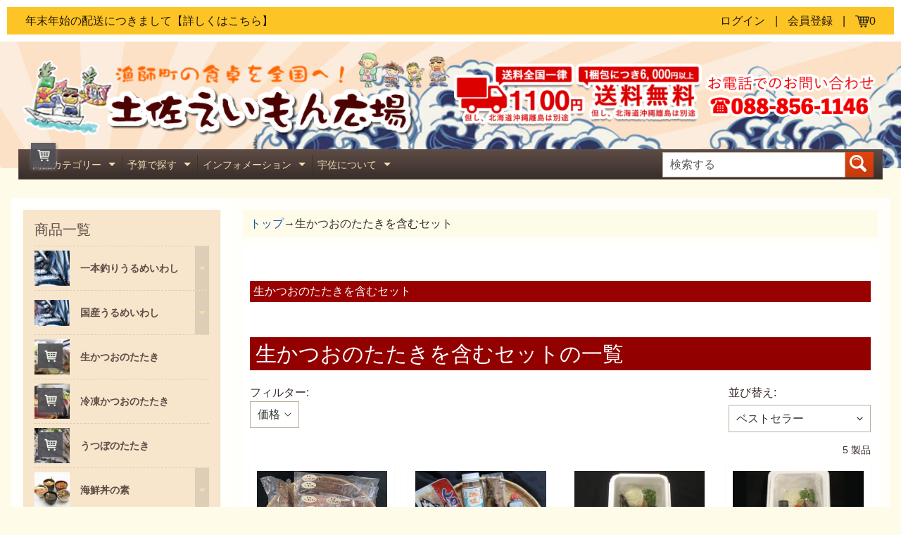

--- FILE ---
content_type: text/html
request_url: https://urume.jp/calendar/index.html
body_size: 891
content:
<!DOCTYPE html>
<html lang="ja" dir="ltr">
<head>
<meta charset="UTF-8" />
<title>営業日カレンダー</title>
<meta name="robots" content="noindex,nofollow" />
<meta name="viewport" content="width=device-width,initial-scale=1.0" />
<link rel="stylesheet" href="business-calendar/css/reset.css" />
<style>
body {
	font-family: "ヒラギノ角ゴ Pro W3", "Hiragino Kaku Gothic Pro W3", "Hiragino Kaku Gothic Pro", "メイリオ", Meiryo, "ＭＳ Ｐゴシック", "MS PGothic", Verdana, Arial, sans-serif;
	color: #454545;
	background: #ffffff;
	padding: 0px;
        margin: 0px;
}
</style>
<link rel="stylesheet" href="business-calendar/css/business-calendar.css" />
</head>
<body>




<div id="business-calendar"></div>




<script src="//ajax.googleapis.com/ajax/libs/jquery/1.12.2/jquery.min.js" type="text/javascript" charset="utf-8"></script>
<script src="business-calendar/js/business-calendar-js.php" type="text/javascript" charset="utf-8"></script>
</body>
</html>


--- FILE ---
content_type: text/html
request_url: https://urume.jp/calendar/index-n.html
body_size: 816
content:
<!DOCTYPE html>
<html lang="ja" dir="ltr">
<head>
<meta charset="utf-8" />
<title>営業日カレンダー</title>
<meta name="robots" content="noindex,nofollow" />
<meta name="viewport" content="width=device-width,initial-scale=1.0" />
<link rel="stylesheet" href="business-calendar/css/reset.css" />
<style>
body {
	font-family: "ヒラギノ角ゴ Pro W3", "Hiragino Kaku Gothic Pro W3", "Hiragino Kaku Gothic Pro", "メイリオ", Meiryo, "ＭＳ Ｐゴシック", "MS PGothic", Verdana, Arial, sans-serif;
	color: #454545;
	background: #ffffff;
	padding: 0px;
        margin: 0px;
}
</style>
<link rel="stylesheet" href="business-calendar/css/business-calendar.css" />
</head>
<body>




<div id="business-calendar"></div>




<script src="//ajax.googleapis.com/ajax/libs/jquery/1.12.2/jquery.min.js"></script>
<script src="business-calendar/js/business-calendar-js-n.php"></script>
</body>
</html>


--- FILE ---
content_type: text/html; charset=utf-8
request_url: https://urume.jp/calendar/business-calendar/php/index.php?year-month=2026-2&_=1769074711253
body_size: 294
content:


		<div class="calendar">
			<table>
				<thead>
					<tr id="year-month">
						<th colspan="7">
							<p>2026年2月</p>
						</th>
					</tr>
					<tr>
						<th class="sunday">日</th>
						<th>月</th>
						<th>火</th>
						<th>水</th>
						<th>木</th>
						<th>金</th>
						<th class="saturday">土</th>
					</tr>
				</thead>
			<tbody>
				<tr>
						<td class="sunday holiday"><div>1</div></td>
						<td><div>2</div></td>
						<td><div>3</div></td>
						<td><div>4</div></td>
						<td><div>5</div></td>
						<td><div>6</div></td>
						<td class="saturday holiday"><div>7</div></td>
				</tr>
				<tr>
						<td class="sunday holiday"><div>8</div></td>
						<td><div>9</div></td>
						<td><div>10</div></td>
						<td class="holiday"><div>11</div></td>
						<td><div>12</div></td>
						<td><div>13</div></td>
						<td class="saturday holiday"><div>14</div></td>
				</tr>
				<tr>
						<td class="sunday holiday"><div>15</div></td>
						<td><div>16</div></td>
						<td><div>17</div></td>
						<td><div>18</div></td>
						<td><div>19</div></td>
						<td><div>20</div></td>
						<td class="saturday holiday"><div>21</div></td>
				</tr>
				<tr>
						<td class="sunday holiday"><div>22</div></td>
						<td class="holiday"><div>23</div></td>
						<td><div>24</div></td>
						<td><div>25</div></td>
						<td><div>26</div></td>
						<td><div>27</div></td>
						<td class="saturday holiday"><div>28</div></td>
				</tr>
			</tbody>
			</table>
		</div>
		<p class="holiday-string">定休日</p>

--- FILE ---
content_type: text/css
request_url: https://e-monhiroba.com/cdn/shop/t/3/assets/add.css?v=5901621403024050131653957664
body_size: 302
content:
th,td,caption{padding:0;border:0}#shopify-section-header{background:url(/cdn/shop/files/header_bg.jpg?v=1647218051);background-size:auto 180px;background-repeat:no-repeat;background-position:top}@media screen and (max-width: 768px){.header-texts .hide-mobile{display:none}}@media screen and (min-width: 769px){.header-texts .hide-mobile{display:block}}@media screen and (max-width: 575px){.site-width{padding:0}#main{background:#fff}}@media screen and (min-width: 769px){.shopify-section,.shopify-policy__container{background:#fff;padding:1rem}}@media screen and (max-width: 768px){background: #fff}.tbl-r02 tr{border:solid 1px #ccc}.tbl-r02 th{background:#ddd;padding:10px;min-width:10rem}.tbl-r02 td{padding:10px}@media screen and (min-width: 769px){.tbl-r02 tr{\3000\3000 border:solid 1px #ccc}.first tr:first-child{border-top:solid 1px #ccc}}@media screen and (max-width: 768px){.last tr:last-child{border-bottom:solid 1px #ccc}.tbl-r02{width:100%}.tbl-r02 tr{border-bttom:solid 1px #ccc}.tbl-r02 th,.tbl-r02 td{display:block}}dl.dlist-warp{display:flex;flex-wrap:wrap}@media screen and (min-width: 1200px){.dlist-warp dt{width:15%}.dlist-warp dd{width:85%;margin-left:0}}@media screen and (min-width: 576px) and (max-width: 1199px){.dlist-warp dt{width:20%}.dlist-warp dd{width:80%;margin-left:0}}@media screen and (max-width: 575px){.dlist-warp dt{width:40%}.dlist-warp dd{width:60%;margin-left:0}}.icon-lists{display:flex;flex-wrap:wrap;padding:1rem 0}.icon-lists img{height:25px;width:auto;margin-right:5px;margin-bottom:5px}.h-bg-stripe{background-image:linear-gradient(0deg,#ffc 25%,#fc0 25% 50%,#ffc 50% 75%,#fc0 75%,#fc0);background-size:4px 4px}.multi-banner h2,.ti-bar{font-size:1.6rem;line-height:120%;font-weight:400;color:#fff;padding:.5rem;margin-bottom:1rem;background-color:#391700}.panel-title{color:#4d0000;background-color:#fdf5ca;border:solid 1px #ddd;font-size:1rem;padding:.5rem}.banner_one_image,.banner_two_image,.banner_three_image{margin-bottom:1rem}.collection-th .product-title{margin:0;padding:.25em 0}.collection-th .title{font-weight:700;color:#1d54a7;text-align:left}.collection-th .price{font-weight:700;color:red;text-align:left}.collection-th .catchcopy{color:#333;text-align:left}.featured-blog{border-top:dotted 1px #333;border-bottom:dotted 1px #333}.featured-blog h3{font-size:1rem;margin:.5rem 0}.featured-blog h4{font-size:1rem}.featured-blog ul{margin:0}.featured-blog ul li{margin-bottom:.5rem}#product .cart_prtitle{margin:5px;padding:10px 0;color:#f60;font-weight:700;font-size:2rem;text-align:center;line-height:25px}#product .section-title,#product .product-recommendations h3{font-size:1.6rem;line-height:120%;font-weight:400;color:#fff;padding:.5rem;margin-bottom:1rem;background-color:#391700}.btn_contact_product{text-decoration:underline;margin-top:1rem}.page-title{font-size:1.6rem;font-weight:400;color:#fff;padding:.5rem;background-color:#900;border-bottom:none;margin-bottom:3rem}.page-main h2{font-size:1.5rem;display:block;border-bottom:solid 1px #333;margin-bottom:2rem}.page-main dd{margin-left:0}.page-main ul{list-style-type:none;padding:0}.shopify-policy__title h1{font-size:1.8rem;font-weight:400;color:#fff;padding:.5rem;background-color:#900;text-align:left;margin-bottom:3rem}.shopify-policy__container .title2{color:#630;font-weight:700;background:#ffc;font-size:18px;text-align:left;line-height:20px;padding:5px}.shopify-policy__container ol{list-style-type:none;padding:0}
/*# sourceMappingURL=/cdn/shop/t/3/assets/add.css.map?v=5901621403024050131653957664 */


--- FILE ---
content_type: text/css
request_url: https://e-monhiroba.com/cdn/shop/t/3/assets/system.css?v=26245323783874327281652172742
body_size: -22
content:
h1{font-size:1.5em}.announcement-bar,.top-menu ul{text-align:left}.variation_item>label{display:block}.variation_item{margin:20px 0 0}.bxctsl_variation label{margin:10px 15px 10px 0}.bxctsl_variation input{display:none}.bxctsl_variation span{border:2px solid #333;border-radius:5px!important;padding:5px 8px;background:#eee;cursor:pointer}.bxctsl_variation label input:checked+span{background:#e7a864;color:#fff}.banner-image p{text-align:left;margin-top:3px}.price-money .taxout{font-size:.6em}.price-money .taxout_price{font-size:1em;font-weight:700;color:red;margin-left:10px}.price-money .taxin{font-size:.6em}.price-money .taxin_price{margin-left:10px;font-size:.8em}.price-money .taxin:before{content:"\a";white-space:pre}.btcaption{color:red;font-weight:700}.footer_sec1 h4{font-size:1.25em;font-weight:700}.footer_sec1 p{margin-top:.5em;margin-bottom:.2em}.footer_sec1 .red{color:red}.footer_sec2 h4{margin-top:.8em;font-size:1.25em;font-weight:700}.footer_sec2 ul{margin-top:.3em}.footer_sec2 li{list-style-type:disc;list-style-position:outside;list-style-image:none}@media all and (min-width:800px){.cart-col1{width:10%}.cart-col2{width:40%}.cart-col3,.cart-col4,.cart-col5{width:15%}.cart-col6{width:5%}.cartbadge{display:inline-block;overflow:hidden;position:relative}}.delivery-date-area input#datepicker{min-width:200px}.delivery-form .main{display:block;background-color:#a2afbd;color:#fff;padding:6px;font-weight:700;margin-top:3px}.delivery-form .sub{background-color:beige;display:block;padding:2px;font-weight:700;margin-top:3px}.delivery-form select,.delivery-form textarea{margin-top:10px;width:100%}.delivery-form input{margin:10px}.delivery-form p{margin:5px 0 0;padding:0}@media (max-width: 800px){.action-sub{margin-top:2em}}button.btn.andd-btn{color:#fff;padding:.5em 1.5em;width:100%;margin:1rem 0!important}#shipping-form-new button.btn.-secondary.modal-close{background:#fff}#shipping-form-new input#createBtn{color:#fff}
/*# sourceMappingURL=/cdn/shop/t/3/assets/system.css.map?v=26245323783874327281652172742 */


--- FILE ---
content_type: text/css
request_url: https://e-monhiroba.com/cdn/shop/t/3/assets/dt.css?v=156793246790830752181645669394
body_size: 2857
content:
@charset "UTF-8";.test{background:#ccc;color:#fff;margin:100;padding:10}dl,dt,dd,ol,ul,li{margin:0;padding:0;border:0;outline:0;vertical-align:baseline;list-style-type:none}img{max-width:100%;height:auto}.cf:before,.cf:after{content:" ";display:table}.cf:after{clear:both}.cf{*zoom: 1}.jyunbi{font-size:17px;line-height:150%;margin:0;text-align:center;padding:30px 0 0;color:#666}.switch{visibility:hidden}i.close{font-size:24px;opacity:1;color:#777}i.close:hover{color:#aaa}html{font-size:62.5%}@media only screen and(max-width:768px){html{font-size:42.5%}}body{font-size:1.6rem;line-height:1.5;letter-spacing:0;background-color:#fefbe9}a:hover img,input:hover[type=image]{opacity:.8;filter:alpha(opacity=80);-moz-opacity:.8}a{color:#1d54a7;text-decoration:none}.link_white a{color:#fff}a:hover{color:#bf0000;text-decoration:underline}.back_top_link{padding:50px;text-align:center;font-size:1.5rem}.red{color:red}.color_pink{color:#f66;font-weight:700}.color_tya{color:#630;font-weight:700}.ti_bar_bl{font-family:\ff2d\ff33  \ff30\660e\671d,MS PMincho,\30d2\30e9\30ae\30ce\660e\671d  Pro W3,Hiragino Mincho Pro,serif;font-size:3rem;line-height:120%;font-weight:400;background-color:#000;padding:8px;margin-bottom:20px;color:#fff}.ti_bar_tya{background-color:#900}.ti_bar_tya,.ti_bar_orange{font-size:2.5rem;line-height:120%;font-weight:400;color:#fff;padding:8px;margin-bottom:20px}.ti_bar_orange{background-color:#f60;margin-top:0}.ti_line_bl{font-family:\ff2d\ff33  \ff30\660e\671d,MS PMincho,\30d2\30e9\30ae\30ce\660e\671d  Pro W3,Hiragino Mincho Pro,serif;font-size:2.5rem;border-bottom-color:#000;font-weight:700}.ti_line_bl,.ti_lineA{line-height:120%;margin-bottom:20px;padding-bottom:5px;border-bottom-width:1px;border-bottom-style:solid}.ti_lineA{font-size:3rem;font-weight:400}.ti_none_bl{font-family:\ff2d\ff33  \ff30\660e\671d,MS PMincho,\30d2\30e9\30ae\30ce\660e\671d  Pro W3,Hiragino Mincho Pro,serif;font-size:3rem;font-weight:700}.ti_none_bl,.title_tyui{line-height:120%;margin-bottom:20px}.title_tyui{font-size:2.3rem;font-weight:400;color:#fff;background-color:red;padding:8px;margin-top:0}.title1{color:#c00;font-size:18px;font-weight:700;text-align:center;line-height:25px;margin-bottom:40px}.title2{background:#ffc;font-size:18px;text-align:left;line-height:20px;padding:5px}.title2,.title3{color:#630;font-weight:700}.title3{font-size:16px;width:290px}.title3,.title6{background-image:url(https://www.e-monhiroba.com/themes/xf_blue_grey_V1/images/63_back.gif);text-align:center;line-height:18px;padding:5px}.title6{font-size:1.6rem}.title6,.title4{color:#630;font-weight:700}.title4{background-image:url(https://www.e-monhiroba.com/themes/xf_blue_grey_V1/images/62_back.gif);border-left:10px solid #f90;border-right:none;font-size:1.5rem;padding-bottom:2px;line-height:13px;margin:5px;padding-left:5px;border-top:none}.title5{border:2px dashed #f90;margin:5px}.title5,.title7{color:#630;background:#ffc;font-size:2rem;font-weight:700;line-height:25px;padding:10px;text-align:center}.title7{border:5px double #fc0;margin:0 5px 15px}.tx p{margin-bottom:25px;font-size:1.8rem;margin-top:0}.setumei{margin:5px;padding:10px 0;color:#f60;font-weight:700;font-size:2rem;text-align:center;line-height:25px}.font{color:#000;font-size:13px;padding-left:10px}.font3{color:#900;font-size:13px;font-weight:700;padding-left:0}.font1{color:#000;font-size:12px;line-height:18px}.font13{color:#000;font-size:14px;line-height:20px;padding:15px}.font20{line-height:20px;padding:23px}.font20,.font21{color:#000;font-size:14px}.font21{padding:8px}.font21,.font22{line-height:20px}.font22,.font2{color:#000;font-size:15px}.font2{line-height:18px;padding:10px}.kakaku{color:#000;font-size:1.5rem;font-weight:700;line-height:20px;text-align:center}#hed #hed_block1{background-color:#391700;font-size:13px;color:#fff}#hed_inner{padding:10px 0}#hed #page_h1{font-size:12px;font-weight:400;margin:0;color:#fff;padding-top:7px}#hed h_logo{vertical-align:middle}#hed #hed_block1 .navbar-default{background-color:#391700;border-color:#391700}#hed #hed_block1 .navbar-collapse{padding-right:0;padding-left:0}#hed #hed_block1 .navbar{position:relative;min-height:0;margin-bottom:0;border:1px solid transparent}#hed #hed_block1 .navbar-nav{float:none;margin:0}@media (min-width:768px){#hed #hed_block1 .navbar-nav>li{float:right}#hed #hed_block1 .navbar-nav>li>a{padding-top:5px;padding-bottom:5px;line-height:20px}}#hed #hed_block1 .nav>li>a{position:relative;display:block;padding:1x}#gnav2 a{color:#fff}.dropdown-menu{background-color:#fff;text-align:left}@media only screen and(min-width:768px){#gnav2 .dropdown:hover .dropdown-menu{display:block;background-color:#999}#gnav2 .dropdown-menu>li>a{display:block;padding:3px 0;clear:both;line-height:1.42857143;color:#fff;white-space:nowrap}#gnav2 .dropdown-menu>li>a:hover,#gnav2 .dropdown-menu>li>a:focus{color:#262626!important;text-decoration:none;background-color:#f5f5f5}}#hed_gnav{background-color:#fdf5ca;padding:5px;border-bottom:1px solid #CA3300;border-top:1px solid #CA3300;margin-bottom:30px}#hed_gnav .navbar-form{margin-top:0;margin-bottom:0}#hed_gnav a{display:block;vertical-align:middle;text-align:center}#hed_gnav .dropdown-menu a{text-align:left}#hed_gnav .nav>li>a:hover,#hed_gnav .nav>li>a:focus{text-decoration:none;background-color:#fed1a7}#hed_gnav .navbar-nav>li>a{font-weight:700;padding:7px 20px 7px 5px}.breadcrumb{background-color:#fefbe9}#h_ivent_obi{margin-bottom:20px}#h_ivent_obi .obi_inner{padding-top:5px;padding-bottom:5px}.obi_red .obi_inner{background-color:#930000}#h_ivent_obi .obi_inner p{margin:0;padding:0;text-align:center}#cnt{margin-bottom:40px;padding-bottom:20px}#main_inner{background-color:#fff;min-height:100%;box-shadow:0 0 10px #ccc;padding-top:20px}@media (max-width:768px){#cnt_inner>.col-sm-9{padding-right:0;padding-left:0}#main_inner{background-color:#fff;box-shadow:0 0 #ccc;padding-top:0}}#page_hed{text-align:left;margin:0 auto 60px}.btn_area button{font-weight:700}.item_list{margin-bottom:40px}.item_list .list_t{margin-bottom:20px;background-color:#630;color:#fff;padding:8px;font-size:20px}.item_list dt img{display:block}#sub{font-size:1.4rem}@media (max-width:767px){#sub{display:none!important}}#sub .sd_title{font-size:1.4rem;font-weight:700;color:#fff;background-color:#391700;padding:5px;margin-bottom:10px;margin-top:0}#sub .sd_nav{margin-bottom:30px;background-color:#fff}#sub .sd_nav li{font-size:1.4rem;border-bottom-width:1px;border-bottom-style:dotted;border-bottom-color:#ccc;padding:5px}@media only screen and(max-width:992px){#sd_cat li a{font-size:1.2rem}}#sd_cat li img{padding-right:5px}#sub .sd_bn{margin-bottom:20px}#sub .sd_bn li{margin-bottom:5%}#sd_kaiin{background-color:#fff6cd;text-align:center;padding:10px;border:1px solid #CCC;margin-bottom:20px}#sd_kaiin h3{margin-top:0}#sd_kaiin p{font-size:1.2rem;font-weight:700;color:#ff4b19}#sd_unei{border:1px solid #CCC;margin-bottom:30px;background-color:#fff}#sd_unei ul{margin:10px;padding:0;list-style-type:none}#sd_unei li.tx1,#sd_unei li.tx2{margin-bottom:5px}#sd_unei li.tx3{margin-bottom:10px}#sd_kensaku,#sd_media{margin-bottom:20px}#sd_media{background-color:#fff}#sd_media .media_inner{border:2px solid #700101}#sd_media .media_inner h3{margin:0}#sd_media p.title{font-size:16px;margin:0}#sd_media ul{margin:10px;padding:0;list-style-type:none}#sd_media li{font-size:1.2rem}#sd_media li.tx1{margin-bottom:5px}#sd_media li.tx2{background-image:url(../../html_img/side/media/hai.gif);background-repeat:no-repeat;text-align:right;margin:0;padding-top:30px;padding-bottom:10px}#sd_media li.tx3{margin-bottom:10px}#sd_media li span{font-size:11px;display:block}#f_info{padding-top:40px}#f_info .area{background-color:#f8f5f3;border:1px solid #CCC;padding:5%}#f_info .area h3{margin:0 0 10px;font-size:16px;font-weight:700}#f_info .area .text{line-height:20px}#f_info .area .text p{margin-bottom:15px}#f_info .area .text span{color:#f66}#f_info .text{background-repeat:no-repeat;background-position:right bottom}#f_info .shiharai .text{background-image:url(../../sp_img/card.png)}#f_info .otodoke .text{background-image:url(../../sp_img/yamato.png)}@media screen and(max-width:400px){#f_info .shiharai .text{padding-bottom:70px;background-position:left bottom}#f_info .otodoke .text{padding-bottom:40px}}#f_sitemap{color:#fff}#f_sitemap h3{margin:0 0 10px;font-size:1.6rem;font-weight:700}.backtotop{position:fixed;right:15px;bottom:20px;z-index:9000;display:none}.backtotop a{display:block;color:#777!important;padding:14px 6px;margin:0;background-color:#ddd;border-radius:5px;text-decoration:none;font-weight:700;font-size:12px}.backtotop a:hover{background:#666;color:#fff!important}section,#item_hed{margin-bottom:60px}#item_hed h2{margin:0 0 20px}#item_hed .tx p{font-size:1.6rem;line-height:22px}#item_hed .tx .title{color:#630;border:2px dashed #f90;background:#ffc;font-size:20px;font-weight:700;line-height:25px;margin:5px;padding:10px;text-align:center}#item_hed .gl_img h2,#item_hed .gl_img p{margin:0}#item_hed2{margin-bottom:60px}#item_hed2 h2{font-family:\ff2d\ff33  \ff30\660e\671d,MS PMincho,\30d2\30e9\30ae\30ce\660e\671d  Pro W3,Hiragino Mincho Pro,serif;font-size:2.5rem;color:#fff;padding:20px;background-color:#000;margin-bottom:30px;font-weight:700}#item_hed2 .tx p{font-size:1.6rem;line-height:22px}#item_cnt .row{margin-bottom:40px}#item_cnt .tx .title{color:#630;background-image:url(https://www.e-monhiroba.com/themes/xf_blue_grey_V1/images/63_back.gif);font-size:1.6rem;font-weight:700;text-align:center;line-height:18px;padding:5px;margin:0 0 20px}#item_cnt .tx p{font-size:1.6rem;line-height:140%;margin:0 0 20px;padding-right:10px;padding-left:10px}.area_img,#mikaku{margin-bottom:60px}#mikaku{background-color:#000;padding:15px}#mikaku .tx h3{color:#fff;font-size:2.7rem;font-weight:700;margin-bottom:20px;line-height:160%;margin-top:0}#mikaku .tx p{color:#f5e9d1;line-height:160%}#mikaku .row{margin-bottom:0}#cooking{margin-bottom:20px;background-color:#ffede1}#cooking #ck_inner{padding:20px}#cooking .ck_title{color:#fff;background-color:#f60;padding:8px;margin-bottom:20px}#cooking h3{border-bottom-width:1px;border-bottom-style:solid;border-bottom-color:#f60}.area_orange{margin-bottom:40px;background-color:#ffede1}.area_orange #ck_inner{padding:20px}.area_orange .area_t{color:#fff;background-color:#f60;padding:8px;margin-bottom:20px}.area_orange h3{border-bottom-width:1px;border-bottom-style:solid;border-bottom-color:#f60}.area_orange2{margin-bottom:60px;background-color:#fff;border:1px solid #f60}.area_orange2 .ck_title{margin:0 0 20px}.area_orange2 #ck_inner{padding:20px}.area_orange2 dl{margin:0}.area_orange2 dt{margin:0 0 10px}#cooking dd{margin:0;line-height:160%}#jyusyou img{box-shadow:1px 1px 4px #ccc;border:2px solid #FFF}.koe_area{margin-bottom:30px}.koe_box2{height:300px;width:98%;margin-top:5px;margin-right:0;margin-bottom:5px;overflow-y:scroll;border:1px solid #666;padding:7px 1%}.koe_box2 p.koe_title{font-size:17px;padding-top:1px;padding-bottom:1px;text-align:left;margin:7px 0 5px;border-bottom-width:1px;border-bottom-style:solid;border-bottom-color:#999;font-weight:700}.koe_box2 .coment{line-height:18px}#cart_area{margin-bottom:60px}#cart_area hr{margin-top:40px;margin-bottom:30px;border-top-color:#570000;border-right-color:#570000;border-bottom-color:#570000;border-left-color:#570000;border-top-style:dotted;border-right-style:dotted;border-bottom-style:dotted;border-left-style:dotted}#cart_area .cart_title{border-bottom:1px #900 solid;background-color:#630;color:#fff;padding:8px;font-size:20px}#cart_sub .cart_sub_inner{padding-top:20px;padding-bottom:20px;background-color:#ffc}#cart_sub h3{text-align:center;margin:0 0 20px;font-size:12px}#cart_sub h3 img{display:block;width:auto;margin-right:auto;margin-left:auto;margin-bottom:5px}@media only screen and(min-width:768px){#cart_sub #data{padding:10%}}#cart_main{padding-top:20px;padding-bottom:20px}#cart_main .form-horizontal .control-label{text-align:left;font-size:20px}#cart_main #kago .btn_area{margin-left:1px;margin-right:1px;padding-top:20px}.jump_nav{text-align:left;margin-bottom:50px;margin-top:40px}.jump_nav h3{background-color:#f60;color:#fff;padding:8px;font-size:18px}.jump_nav h3 span{font-size:12px;padding-left:20px}.jump_nav ul{padding:0;list-style-type:none;overflow:hidden;width:90%;margin:0 auto}.jump_nav ul li{float:left;width:31%;padding-right:1%;padding-left:1%}.jump_nav ul li img{display:block;border:1px solid #CCC;margin-bottom:3px}.jump_nav ul li a:hover img{border:1px solid #666}.set_colorA #item_hed,.set_colorA #setitemlist3{background-color:#400000}.set_colorB #item_hed,.set_colorB #setitemlist3{background-color:#000;color:#000}.set_color_kaiun #item_hed,.set_color_kaiun #setitemlist3{background:#daaf08;background:-moz-linear-gradient(left,rgba(218,175,8,1) 0%,rgba(254,233,160,1) 50%,rgba(218,175,8,1) 100%);background:-webkit-linear-gradient(left,rgba(218,175,8,1) 0%,rgba(254,233,160,1) 50%,rgba(218,175,8,1) 100%);background:linear-gradient(to right,#daaf08,#fee9a0,#daaf08);filter:progid:DXImageTransform.Microsoft.gradient(startColorstr="#daaf08",endColorstr="#daaf08",GradientType=1);color:#000}.set #item_hed h2{margin:0}.set #item_hed p{margin:0;position:relative}.set #item_hed .set_pri{display:block;position:absolute;top:20%;right:3%;text-shadow:0px 0px 1px #FFF,1px 1px 2px #FFF,1px 1px 3px #FFF,1px 1px 4px #FFF;color:red;font-size:12px;font-size:1.2rem;line-height:140%;font-weight:700}.set #item_hed .set_pri b{font-size:18px;font-size:1.8rem}@media only screen and (min-width : 600px){.set #item_hed .set_pri{font-size:20px;font-size:2rem}.set #item_hed .set_pri b{font-size:35px;font-size:3.5rem}}#setitemlist3{margin-bottom:50px;padding:10px 10px 30px;text-align:left}#setitemlist3 h2{font-size:36px;color:#fff;padding:5px 0 0;margin:0 0 15px}#setitemlist3 h3{color:#fff}#setitemlist3 .item_box{padding:15px;margin-bottom:30px;background-color:#fff}#setitemlist3 .item_box h3{font-size:35px;margin:0 0 15px;font-weight:700;line-height:30px;font-family:\ff2d\ff33  \ff30\660e\671d,MS PMincho,\30d2\30e9\30ae\30ce\660e\671d  Pro W3,Hiragino Mincho Pro,serif;color:#6c2c00}#setitemlist3 .item_box h3 span{font-size:18px;font-weight:700}#setitemlist3 .item_box .pack{margin:0}#setitemlist3 .item_box img{vertical-align:middle;padding-right:10px}#set_detail3{color:#fff;padding:15px}#set_detail3 .top{margin:0;padding:20px 0 5px;font-size:16px;font-size:1.6rem}#set_detail3 h3{font-size:30px;font-size:3rem;border-bottom-width:2px;border-bottom-style:solid;border-bottom-color:#fff;padding-left:10px;margin:0 0 25px;padding-bottom:5px;font-weight:400}#set_detail3 table{color:#fff;font-size:16px;font-size:1.6rem;padding:0;line-height:26px;margin-left:20px}#set_detail3 .kakaku{margin:0;padding-top:14px}#set_detail3 .pri{color:red;font-size:35px;font-size:3.5rem;text-shadow:0px 0px 1px #FFF,1px 1px 2px #FFF,1px 1px 3px #FFF,1px 1px 4px #FFF;margin:0 0 40px;padding-top:14px}#set_detail3 .pri span{font-size:25px;font-size:2.5rem}#set_detail3 .dtimg{font-size:25px;font-size:2.5rem;text-align:center}#item_cnt #set_detail3 .row{margin-bottom:0}#set_detail3 .item123 .top{font-size:12px;font-size:1.2rem}#set_detail3 .item123 h3{font-size:20px;font-size:2rem}#set_detail3 .item123 table{font-size:14px;font-size:1.4rem}#set_detail3 .item123 .pri{color:red;font-size:25px;font-size:2.5rem}#set_detail3 .item123 .pri span{font-size:14px;font-size:1.4rem}#set_detail3 .dtimg{font-size:14px;font-size:1.4rem;text-align:center}.daigae{border:2px solid #F00;text-align:left;margin-bottom:30px}.daigae h3{font-size:25px;color:#fff;padding:8px;font-weight:400;background-color:red;margin:0 0 20px}.daigae p{font-size:16px;line-height:140%;margin-right:20px;margin-left:20px}.daigae .tx1 span{color:red}.daigae .tx2{font-size:20px;font-weight:700}.bl_img{display:block;margin-bottom:15px}.title_01{font-family:\ff2d\ff33  \ff30\660e\671d,MS PMincho,\30d2\30e9\30ae\30ce\660e\671d  Pro W3,Hiragino Mincho Pro,serif;font-size:3rem;line-height:120%;font-weight:800;padding:8px;margin-bottom:20px;color:#000}#katuonotataki_n #area1 h3{font-size:25px;font-size:2.5rem}#item_cnt #area1 h3{color:#fff}#recipe2021{margin-bottom:50px}#recipe2021 .cap{font-size:20px;font-size:2rem}#recipe2021 .tx p{font-size:18px;font-size:1.8rem}#recipe2021 .gf_t{background-color:#930000;color:#fff;font-family:\ff2d\ff33  \ff30\660e\671d,MS PMincho,\30d2\30e9\30ae\30ce\660e\671d  Pro W3,Hiragino Mincho Pro,serif;font-size:30px;font-size:3rem;padding:8px;font-weight:700;margin-bottom:20px;font-weight:400}.waku_001{background-color:#fee6dc;padding-bottom:20px;padding-top:20px}.waku_001 h2{background-color:#930000;color:#fff;font-size:25px;font-weight:700}#recipe2021 .item_box{padding:15px;margin-bottom:30px;background-color:#fff}#recipe2021 .item_box h3{font-size:35px;font-size:3.5rem;margin:0 0 15px;font-weight:700;line-height:30px;font-family:\ff2d\ff33  \ff30\660e\671d,MS PMincho,\30d2\30e9\30ae\30ce\660e\671d  Pro W3,Hiragino Mincho Pro,serif;color:#6c2c00}#recipe2021 .item_box h3 span{font-size:18px;font-weight:700}#recipe2021 .item_box .pack{margin:0}#recipe2021 .item_box img{vertical-align:middle;padding-right:10px}
/*# sourceMappingURL=/cdn/shop/t/3/assets/dt.css.map?v=156793246790830752181645669394 */


--- FILE ---
content_type: text/css
request_url: https://e-monhiroba.com/cdn/shop/t/3/assets/repair.css?v=161956177407946808851647231382
body_size: 1062
content:
@charset "UTF-8";#main_inner,.page_cnt{background-color:#fff;box-shadow:0 0 1px #ccc;padding-top:20px;padding-bottom:20px}#sub .sd_nav{background-color:#fdf5ca;border:1px solid #CCC}#sub .sd_nav li li{background-color:#fefae2}#sub .sd_nav li:last-child{border-bottom-width:0;border-bottom-style:none}#sub .sd_nav .nav>li>dl>dt>a:hover,#sub .sd_nav .nav>li>dl>dt>a:focus,#sub .sd_nav .nav>li>a:hover,#sub .sd_nav .nav>li>a:focus{background-color:#fed1a7;text-decoration:none}#sub .sd_nav .sd_title{margin-bottom:0}#sub .sd_nav dt a{position:relative;display:block;padding:10px 15px;font-weight:400}.ti_line_orange{font-weight:700;background-image:url(../html_img/line.png);background-position:left bottom;color:#630;text-align:center;margin-bottom:20px;padding-bottom:20px;line-height:22px;background-repeat:repeat-x;font-size:25px}.ti-bar{font-size:25px;font-size:2.5rem;line-height:120%;font-weight:400;color:#fff;padding:8px;margin-bottom:20px;background-color:#391700}.ti-line{font-size:25px;font-size:2.5rem;line-height:120%;font-weight:400;margin-bottom:20px;padding:5px;border-bottom-color:#391700;border-bottom-width:1px;border-bottom-style:solid}.ti-red2{font-size:20px;font-size:2rem;line-height:120%;font-weight:400;margin-bottom:20px;padding:5px;color:#d90000}.f_fam_mi{font-family:\ff2d\ff33  \ff30\660e\671d,MS PMincho,\30d2\30e9\30ae\30ce\660e\671d  Pro W3,Hiragino Mincho Pro,serif}.f_sz_L{font-size:35px;font-size:3.5rem}.f_sz_M{font-size:25px;font-size:2.5rem}.f_sz_S{font-size:15px;font-size:1.5rem}.siro{color:#fff}.test{background:#ccc;color:#fff;margin:100;padding:10}.list_page .page_cnt{background:#fff}.area_itemlist img{display:block}.table .td,.table_area .td,.table_area .td1,.table_area .td2{display:table-cell}.ItemArea span{color:red;font-weight:700}.ItemArea .block_item{margin-bottom:40px}.ItemArea dt img{display:block}.red_b,.pri span,label.error{color:red;font-weight:700}.PageGuide span{color:#999}.PageGuide strong{font-weight:700;color:#900}.PageGuide p{background:#eee;padding:3px;width:auto}.PageGuide li{display:inline;padding:0 5px;border-left:solid 1px #ccc}.PageGuide li.EndPage{border-right:solid 1px #ccc}.PageGuide{margin-bottom:20px}.rank{text-align:center;background-color:#000;padding:5px;color:#fff}.rank i{color:#ff9a35;padding-right:3px}.rank:after{content:"\4f4d"}.rank2{font-size:16px;font-size:1.6rem;padding:5px}.rank2 i{color:#ff9a35;padding-right:3px}.osusume_item{margin-bottom:40px}.osusume_item_l dt{margin-bottom:10px}#page_hed h1{margin:0 0 20px}.tx dt{font-size:18px;font-size:1.8rem}#item_hed h1{margin-top:0}#cart_area{padding-top:60px}#haisou,#pri{margin-bottom:20px}#pri li,#pri li:first-child{font-size:20px}#pri li span{font-size:30px;font-weight:700}#cart_sub .cart_sub_inner{padding-top:5px;padding-bottom:20px;background-color:#ffc}#cart_sub h3 img{display:block;width:auto;margin-right:auto;margin-left:auto;margin-bottom:5px}#cart_sub #data{padding:10%}#ct_nav li{padding-bottom:6px;font-size:14px}.mgn-b-L{margin-bottom:60px}.mgn-b-M{margin-bottom:40px}.mgn-b-S{margin-bottom:20px}.mgn-lr-S{margin-right:15px;margin-left:15px}.bg_colorC{background-color:#f8f6ea}#ItemArea img{display:block;margin-bottom:3px}#h_ivent_obi .obi_inner{padding:10px}.obi_ao .obi_inner{background-color:#cbedf4}.tyui-area{border:1px solid #F00;margin-top:40px}.tyui-area h3{background-color:red;padding:8px;margin:0 0 20px;font-size:20px;color:#fff}.tyui-area p{font-size:18px;line-height:150%;margin-right:20px;margin-left:20px}.tyui-area p span{font-weight:700;color:red}.tyui-area ul{margin-right:20px;margin-left:20px;font-size:18px}.tyui-area li{line-height:150%;margin-bottom:10px;list-style:square;margin-left:20px}.saihan_tx p{font-size:18px;font-size:1.8rem;line-height:150%}.saihan_tx p span{font-size:22px;font-size:2.2rem;font-weight:700;color:red}.row-eq-height{display:flex;flex-wrap:wrap}.waku_red{border:2px solid #F00;text-align:left;margin-bottom:30px;padding-bottom:20px}.waku_red h3{font-size:25px;color:#fff;padding:8px;font-weight:400;background-color:red;margin:0 0 20px}.waku_red p{font-size:16px;line-height:140%;margin-right:20px;margin-left:20px}.waku_red .tx1 span{color:red}.waku_orange{border:2px solid #FF7F00;text-align:left;margin-bottom:30px}.waku_orange h3{font-size:25px;color:#fff;padding:8px;font-weight:400;background-color:#ff7f00;margin:0 0 20px}.waku_orange p{font-size:16px;line-height:140%;margin-right:20px;margin-left:20px}.waku_orange .tx1 span{color:#ff7f00}.waku_orange2{border:2px solid #FF7F00;text-align:left;margin-bottom:30px}.waku_orange2 h3{font-size:25px;padding:20px;font-weight:400;margin:0}.waku_orange2 p{font-size:16px;line-height:140%;margin-right:20px;margin-left:20px}.waku_orange2 .tx1 span{color:#ff7f00}.daigae .tx2{font-size:20px;font-weight:700}.jump_nav2{text-align:left;margin-bottom:50px;margin-top:40px}.jump_nav2 h3{background-color:#f60;color:#fff;padding:8px;font-size:1.8rem;font-size:18px}.jump_nav2 h3 span{font-size:12px;padding-left:20px}.jump_nav2 ul li img{display:block;border:1px solid #CCC;margin-bottom:3px}.jump_nav2 ul li a:hover img{border:1px solid #666}.row-clear>.row{margin-right:0!important;margin-left:0!important}#item_kodawari01 .kd_img{margin:0;padding:0}#item_kodawari01 .kd_main{padding:5%}#item_kodawari01 .kd_main h2{font-size:35px;font-size:3.5rem;font-family:Georgia,\6e38\660e\671d,Yu Mincho,YuMincho,Hiragino Mincho ProN,HGS\660e\671d E,\30e1\30a4\30ea\30aa,Meiryo,serif;margin-bottom:5%;margin-top:0;padding:0}#item_kodawari01 .kd_main h3{font-size:20px;font-size:2rem;font-family:Georgia,\6e38\660e\671d,Yu Mincho,YuMincho,Hiragino Mincho ProN,HGS\660e\671d E,\30e1\30a4\30ea\30aa,Meiryo,serif;margin:0 0 15px}.hai_black{background-color:#000;color:#fff}.item_hed_tx h3{font-size:24px;font-size:2.4rem;font-weight:700;margin-top:0}.osusumeitem dt{font-size:22px;font-size:2.2rem;font-weight:700}.osusumeitem .tx{margin-top:20px}.osusumeitem .pri{font-size:22px;font-size:2.2rem;font-weight:700;margin-top:20px;margin-bottom:20px}#cat_navA{border:1px solid #662F00;text-align:left;margin-bottom:30px;padding:2%}#cat_navA h4{padding:.5em;color:#494949;font-size:16px;font-size:1.6rem;font-weight:700}#cat_navA .cat_nav_item h4{background:#fff0e3;border-left:solid 5px #FF831E}#cat_navA ul{padding-bottom:2%}#cat_navA li{font-size:16px;font-size:1.6rem}#cat_navA li a{padding:10px;display:block}#cat_navA .cat_nav_pri h4{background:#efffe1;border-left:solid 5px #56BE01}#cat_navA .cat_nav_youto h4{background:#e6f1ff;border-left:solid 5px #2284FB}#cat_navB{margin-bottom:30px}#cat_navB li{margin-bottom:10px}#sd_cat li.side_oya{font-weight:700}.scroll_area{margin-bottom:30px}.scroll_box{height:300px;margin-top:5px;margin-right:0;margin-bottom:5px;overflow-y:scroll;padding:7px 1%}.scroll_box h4{font-size:17px;padding-top:1px;padding-bottom:1px;text-align:left;margin:7px 0 5px;font-weight:700}.scroll_box .coment{line-height:18px}
/*# sourceMappingURL=/cdn/shop/t/3/assets/repair.css.map?v=161956177407946808851647231382 */


--- FILE ---
content_type: text/css
request_url: https://e-monhiroba.com/cdn/shop/t/3/assets/style-list.css?v=101953762266948959851647912266
body_size: 352
content:
.featured-collection-area h3,.custom-html-area h3{font-family:\ff2d\ff33  \ff30\660e\671d,MS PMincho,\30d2\30e9\30ae\30ce\660e\671d  Pro W3,Hiragino Mincho Pro,serif;font-size:30px;font-size:3rem;padding:8px;font-weight:700;margin-bottom:20px;font-weight:400;background-color:#930000;color:#fff}.featured-product-section{border-bottom:1px solid #eee}.area_itemlist h3 img{display:block;margin-bottom:5px}.gf_t{font-family:\ff2d\ff33  \ff30\660e\671d,MS PMincho,\30d2\30e9\30ae\30ce\660e\671d  Pro W3,Hiragino Mincho Pro,serif;font-size:30px;font-size:3rem;padding:8px;font-weight:700;margin-bottom:20px;font-weight:400}#gf_osusume{padding-bottom:40px}#gf_osusume .cap{margin-bottom:40px}#gf_osusume .pri{font-size:22px;font-size:2.2rem;font-weight:700;padding:20px 0}#gf_osusume .lead{font-weight:700}#gf_osusume .tyui{padding:20px 0}.osusume_item{margin-bottom:40px}.osusume_item .tyui,#item_hed .tx{padding-top:20px}#item_hed .tx p{font-size:18px;font-size:1.8rem;line-height:22px}#gf_area1{margin-bottom:50px;padding-bottom:30px}#gf_area1 h3{font-size:25px;font-size:2.5rem;color:#c40000;font-weight:400}#gf_area1 .block{margin-bottom:20px;margin-right:auto;margin-left:auto}#gf_area1 .konpou{background-image:url(konpou2.png);background-repeat:no-repeat;background-position:right bottom;margin-bottom:40px}#gf_area1 .row{margin-bottom:30px}.koe dt{font-size:18px;font-size:1.8rem;font-weight:700}.koe dd{height:250px;margin:5px 0;overflow-y:scroll;border:1px solid #666666;padding:7px 5px 7px 10px;background-color:#fff}.koe .koe_title{font-size:17px;padding-top:1px;padding-bottom:1px;text-align:left;margin:7px 0 5px;border-bottom-width:1px;border-bottom-style:solid;border-bottom-color:#999;font-weight:700}.koe .coment{line-height:200%;padding-bottom:15px}#gf_area3 .list_nav{margin-top:20px;margin-bottom:20px}#gf_area3 .list_nav ul{margin:0;padding:0}#gf_area3 .list_nav ul li{float:left;background-image:url(../img/gift/li.png);background-repeat:no-repeat;padding-left:15px;list-style-type:none;background-position:left center;font-size:16px;margin:0 0 0 20px;padding-bottom:5px}.list_area h3{border-bottom-width:3px;border-bottom-style:double;border-bottom-color:#4b272b;font-size:20px;font-size:2rem;margin-bottom:20px}.list_area dl .pri{color:red}.list_area dl .Data{font-size:13px;line-height:23px;margin-bottom:10px!important}#recipe2021{margin-bottom:50px}#recipe2021 .cap{font-size:20px;font-size:2rem}#recipe2021 .tx p{font-size:18px;font-size:1.8rem}.gf_t{background-color:#930000;color:#fff}.waku_001{background-color:#fee6dc}.waku_001 h2{background-color:#930000;color:#fff;font-size:25px;font-weight:700}.item_box{padding:15px;margin-bottom:30px;background-color:#fff}.item_box h3{font-size:35px;font-size:3.5rem;margin:0 0 15px;font-weight:700;line-height:30px;font-family:\ff2d\ff33  \ff30\660e\671d,MS PMincho,\30d2\30e9\30ae\30ce\660e\671d  Pro W3,Hiragino Mincho Pro,serif;color:#6c2c00}.item_box h3 span{font-size:18px;font-weight:700}.item_box .pack{margin:0}.item_box img{vertical-align:middle;padding-right:10px}#urumeiwashi #item_hed h2{margin-bottom:20px}#urumeiwashi #item_kodawari01 .kd_main h2{font-size:35px;font-size:3.5rem;font-family:Georgia,\6e38\660e\671d,Yu Mincho,YuMincho,Hiragino Mincho ProN,HGS\660e\671d E,\30e1\30a4\30ea\30aa,Meiryo,serif;margin-bottom:5%;margin-top:0;padding:0}#urumeiwashi .black_hai{background-color:#000;color:#fff;padding-bottom:20px;margin-bottom:60px;padding-top:20px;text-align:center}#urumeiwashi #black_hai h4{font-weight:700;font-family:\ff2d\ff33  \ff30\660e\671d,MS PMincho,\30d2\30e9\30ae\30ce\660e\671d  Pro W3,Hiragino Mincho Pro,serif;font-size:20px;font-size:2rem}#urumeiwashi .ti_lineA{color:#a00;border-bottom-color:#a00}#urumeiwashi .bl_img{display:block;margin-bottom:15px}#urumeiwashi #kodawari h3{font-size:35px;font-size:3.5rem;font-family:Georgia,\6e38\660e\671d,Yu Mincho,YuMincho,Hiragino Mincho ProN,HGS\660e\671d E,\30e1\30a4\30ea\30aa,Meiryo,serif;margin-bottom:5%}#urumeiwashi #urume_media h3{font-size:18px;font-size:1.8rem;font-weight:700}#urumeiwashi #area_gal li img{display:block}#item_kodawari01 .kd_main h2,#item_kodawari01 .kd_main h3{color:#fff}.product-block-title h2,.product-block .rank2{font-weight:700}
/*# sourceMappingURL=/cdn/shop/t/3/assets/style-list.css.map?v=101953762266948959851647912266 */


--- FILE ---
content_type: text/css
request_url: https://urume.jp/calendar/business-calendar/css/business-calendar.css
body_size: 1355
content:
@charset "utf-8";


/* -- 以下、カレンダー表示領域の設定 - 既存サイトに組み込む場合はここだけを修正すればOK -------------------------------------------------------------------------------- */

div#business-calendar {
	width: 300px;  /* カレンダーの横幅はここで調整 */
	margin: 0 auto;  /* 既存のページに組み込む場合は、この中央寄せの設定は不要 */
	position: relative;  /* 前月・次月をクリックした際のローディング画像の位置調整のために必要 */
	line-height: 1.8;  /* 各セルの縦幅はここで調整 */
	font-size: 90%;
}




/* -- 以下、カレンダーの枠などの設定 -------------------------------------------------------------------------------- */

div#business-calendar table,
div#business-calendar table tr th,
div#business-calendar table tr td {
	border-collapse: collapse;
	border: 1px solid #cccccc;
	text-align: center;
}

div#business-calendar table tr th,
div#business-calendar table tr td {
	padding: 2px 0;
}


div#business-calendar table {
	width: 100%;
	margin-top: 40px;
	background: #ffffff;
}


div#business-calendar table:first-child {
	margin-top: 0px;
}

div#business-calendar table th {
	font-weight: bold;
}

div#business-calendar table tr {
}

div#business-calendar table tr#year-month th,
div#business-calendar table tr#year-month td {
	padding: 10px 0;
}

div#business-calendar table tr#year-month th {
	position: relative;
}

div#business-calendar table tr#year-month th ul {
	width: 100%;
	list-style-type: none;
	overflow: hidden;
	position: absolute;
	left: 0;
	bottom: 11px;
}

div#business-calendar table tr#year-month ul li#prev {
	float: left;
	margin-left: 5px;
}

div#business-calendar table tr#year-month ul li#next {
	float: right;
	margin-right: 5px;
}

div#business-calendar table tr#year-month ul li a {
	font-weight: normal;
	font-size: 85%;
	color: #3377ff;
	text-decoration: none;
	position: relative;
}

div#business-calendar table tr#year-month ul li#prev a {
	padding: 0 0 0 15px;
}

div#business-calendar table tr#year-month ul li#next a {
	padding: 0 15px 0 0;
}

div#business-calendar table tr#year-month ul li#prev a:before {
	content: "";
	border-style: solid;
	border-width: 6px 6px 6px 0;
	border-color: transparent #3377ff transparent transparent;
	position: absolute;
	left: 0px;
	top: 50%;
	transform: translateY( -50% );
}

div#business-calendar table tr#year-month ul li#next a:after {
	content: "";
	border-style: solid;
	border-width: 6px 0 6px 6px;
	border-color: transparent transparent transparent #3377ff;
	position: absolute;
	right: 0px;
	top: 50%;
	transform: translateY( -50% );
}

div#business-calendar table tr#year-month ul li a:hover {
	cursor: pointer;
	color: #106dff;
	text-decoration: underline;
}


div#business-calendar table tr td {
}

div#business-calendar table th.saturday,
div#business-calendar table td.saturday {
	color: #3535ff;
}

div#business-calendar table th.sunday,
div#business-calendar table td.sunday {
	color: #ff3535;
}




/* -- 以下、定休日のセルの色の設定 -------------------------------------------------------------------------------- */

div#business-calendar table td.holiday {
	background: rgba( 255, 0, 0, 0.1 );
}




/* -- 以下、「定休日」の文字などの設定 -------------------------------------------------------------------------------- */

div#business-calendar p.holiday-string {
	margin: 15px 0 0;
}

div#business-calendar p.holiday-string:before {
	content: "■ ";
}

div#business-calendar p.holiday-string:before {
	color: rgba( 255, 0, 0, 0.25 );
}




/* -- 以下、ローディング画像 -------------------------------------------------------------------------------- */

span.loading {
	width: 50px;
	height: 50px;
	border-radius: 50%;
	border-top: 5px solid rgba( 0, 0, 0, 0.15 );
	border-right: 5px solid rgba( 0, 0, 0, 0.15 );
	border-bottom: 5px solid rgba( 0, 0, 0, 0.15 );
	border-left: 5px solid #ffffff;
	-webkit-transform: translateZ( 0 );
	-ms-transform: translateZ( 0 );
	transform: translateZ( 0 );
	-webkit-animation: load-circle 1.0s linear infinite;
	animation: load-circle 1.0s linear infinite;
	position: absolute;
	top: 50%;
	left: 50%;
	margin-top: -30px;
	margin-left: -30px;
}

@-webkit-keyframes load-circle {
	0% {
		-webkit-transform: rotate( 0deg );
		transform: rotate( 0deg );
	}
	100% {
		-webkit-transform: rotate( 360deg );
		transform: rotate( 360deg );
	}
}

@keyframes load-circle {
	0% {
		-webkit-transform: rotate( 0deg );
		transform: rotate( 0deg );
	}
	100% {
		-webkit-transform: rotate( 360deg );
		transform: rotate( 360deg );
	}
}








/* --responsive----------------------------------------------------------------------------------------------------------------------- */

/* 1000pixel start */
@media screen and ( max-width: 1000px ) {


div#business-calendar {
	width: 95%;  /* カレンダーの横幅はここで調整 */
	margin: 0 auto;  /* 既存のページに組み込む場合は、この中央寄せの設定は不要 */
}


}
/* 1000pixel end */






--- FILE ---
content_type: text/javascript
request_url: https://e-monhiroba.com/cdn/shop/t/3/assets/system.js?v=73023645091351413171652842492
body_size: -681
content:
function collection_imgch(imgurl,imgelm){
  $(imgelm).attr("srcset",imgurl);
}

function chksake(elmid){
  chk_res = false;
  chk = $('#'+elmid).val();
  if(!chk) alert("未成年に酒類の販売をしておりません。年齢確認をご確認ください。");
  if(chk=="ok") chk_res = true;
  return chk_res;
}



--- FILE ---
content_type: application/javascript
request_url: https://urume.jp/calendar/business-calendar/js/business-calendar-js-n.php
body_size: 906
content:

/*--------------------------------------------------------------
	
	Script Name : Business Calendar
	Author      : FIRSTSTEP - Motohiro Tani
	Author URL  : https://www.1-firststep.com
	Create Date : 2012/10/05
	Version     : 5.0
	Last Update : 2019/10/10
	
--------------------------------------------------------------*/


(function( $ ) {
	
	// function month_click
	function month_click() {
		
		var click_href       = $( this ).attr( 'href' );
		click_href           = click_href.split( /year-month=/ );
		var click_year_month = click_href[1].split( /\-/ );
		var now_year         = click_year_month[0];
		var now_month        = click_year_month[1];
		
		calendar_get( now_year, now_month, true );
		return false;
		
	}
	
	
	
	
	// function calendar_get
	function calendar_get( y, m, bool ) {
		
		var wait = 0;
		
		if ( bool === true ) {
			$( '<div />' )
				.addClass( 'loading-layer' )
				.appendTo( 'div#business-calendar' )
				.css({
					'width': $( 'div#business-calendar' ).width() + 'px',
					'height': $( 'div#business-calendar' ).height() + 'px',
					'background': 'rgba( 255, 255, 255, 0.5 )',
					'position': 'absolute',
					'left': '0',
					'top': '0',
					'z-index': '999'
				})
				.append( '<span class="loading"></span>' );
			
			wait = 150;
		}
		
		setTimeout(function(){
			
			$.ajax({
				type: 'GET',
				url: '/calendar/business-calendar/php/index.php',
				cache: false,
				dataType: 'html',
				data: 'year-month='+ y +'-'+ m ,
				
				success: function( res ) {
					$( '#business-calendar' ).html( res );
				},
				
				error: function( res ) {
					window.alert( 'Ajax通信が失敗しました。\nページの再読み込みをしてからもう一度お試しください。' );
				}
			});
			
		}, wait );
		
	}
	
	
	
	
	// DOM
	var now_year_month = new Date();
	var now_year       = 2026;
	var now_month      = 02;
	calendar_get( now_year, now_month, false );
	
	
	$( '#business-calendar' ).on( 'click', 'li#prev a, li#next a', month_click );
	
})( jQuery );